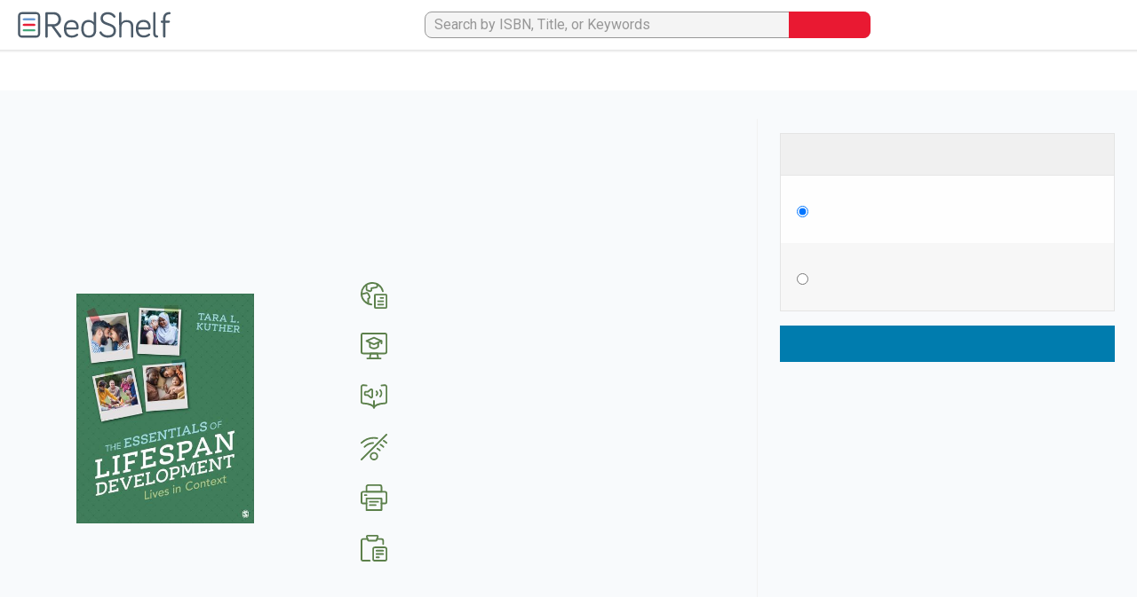

--- FILE ---
content_type: application/javascript
request_url: https://static.redshelf.com/static/CACHE/js/output.60bdadf9c9b0.js
body_size: 12376
content:
RSComponents={Calendar:{},Analytics:{},LearningModules:{},Constants:{},Data:{},Table:{},UI:{},Utils:{},Labels:{},Store:{},run:{}};;
RSComponents.Utils.Observable=function(){var a={};return{register:function(d,b){return function c(e){var g=new b;var f=b.bind(g);RSComponents.Utils.Observable.on(d,f);g.args=e;RSComponents.Utils.Observable.initControllerArgs(g,e);g.onunload=function(){RSComponents.Utils.Observable.off(f)};return g}},on:function(c,b){c.forEach(function(d){if(!a[d]){a[d]=[]}a[d].push(b)})},off:function(d){for(var c in a){var b=a[c].indexOf(d);if(b>-1){a[c].splice(b,1)}}},trigger:function(c,b){if(a[c]){a[c].map(function(d){d.call(d,b)})}},initControllerArgs:function(c,b){if(b){Object.keys(b).forEach(function(d){c[d]=b[d]})}}}}.call();;
RSComponents.Utils.updateQueryStringParameter=function(b,d,a){if(!a){a=window.location.href}var c=new RegExp("([?&])"+b+"=.*?(&|#|$)(.*)","gi"),f;if(c.test(a)){if(typeof d!=="undefined"&&d!==null){return a.replace(c,"$1"+b+"="+d+"$2$3")}else{f=a.split("#");a=f[0].replace(c,"$1$3").replace(/(&|\?)$/,"");if(typeof f[1]!=="undefined"&&f[1]!==null){a+="#"+f[1]}return a}}else{if(typeof d!=="undefined"&&d!==null){var e=a.indexOf("?")!==-1?"&":"?";f=a.split("#");a=f[0]+e+b+"="+d;if(typeof f[1]!=="undefined"&&f[1]!==null){a+="#"+f[1]}return a}else{return a}}};;
RSComponents.run.debounce=function(b,d,a){var c;return function(){var h=this,g=arguments;var f=function(){c=null;if(!a){b.apply(h,g)}};var e=a&&!c;clearTimeout(c);c=setTimeout(f,d);if(e){b.apply(h,g)}}};;
RSComponents.Analytics.AreaChart={config:function(a){return function(d,g,b){if(!b.chart&&a.data){var f=b.data=a.data;var e=b.opts={bindto:d,size:{height:a.chartHeight||340},color:{pattern:["#4CC3D9","#F16745","#FFC65D","#7BC8A4","#93648D","#404040"]},padding:{bottom:28},data:{json:f,x:"date",xFormat:"%Y-%m-%d",type:"area",keys:{x:"date",value:["minutes"]},names:{minutes:"Reading Minutes"}},point:{r:function(h){return 0}},axis:{x:{type:"timeseries",tick:{format:"%b %d, %y",rotate:-12,centered:true}},y:{tick:{format:function(h){if(h>=1000000){return numeral(h/1000000).format("000,000.0")+"M"}else{if(h>=10000){return numeral(h/1000).format("000,000")+"K"}else{if(h>0){return numeral(h).format("000,000")}}}}}}},tooltip:{format:{value:function(h,k,j,i){return numeral(h).format("000,000,000")}}}};if(a.reduceTicks){e.axis.x.tick.culling={max:3};e.axis.x.tick.rotate=0}var c=b.chart=c3.generate(e);a.isDirty(false)}else{if(b.chart&&a.data&&b.opts){if(a.isDirty()){a.isDirty(false);b.chart.load({json:a.data,keys:b.opts.data.keys,unload:b.opts.data.keys})}}}}},controller:RSComponents.Utils.Observable.register(["updateData","updateQueryParameters"],function(a){this.loading=m.prop(true);this.error=m.prop(null);this.isDirty=m.prop(false);if(a){RSComponents.Data.fetchData(this)}}),view:function(b,a){if(b.loading()){return m("div",{className:"c3-center-load-fix"},m.component(RSComponents.UI.RSLoader))}else{if(b.error()){return m("div",{className:"c3-center-load-fix"},m.component(RSComponents.Data.ServerError))}else{return m("div",{className:"area-chart"},[m("div",{config:RSComponents.Analytics.AreaChart.config(b)})])}}}};;
RSComponents.Analytics.IAChart={config:function(b,a){return function(e,i,c){if(!c.chart&&b.data){var g=c.data=b.data;var h=c.normalizedData=RSComponents.Analytics.getNormalizedData(b.data);g=a.normalizeData()?h:g;var f=c.opts={bindto:e,size:{height:b.chartHeight||340},color:{pattern:["#4CC3D9","#F16745","#FFC65D","#7BC8A4","#93648D","#404040"]},padding:{bottom:28},data:{json:g,x:"date",xFormat:"%Y-%m-%d",type:a.graphTypeProp()||"line",keys:{x:"date",value:Object.keys(b.fieldNames||g[0])||[]},names:b.fieldNames||{},groups:a.stackData()?[Object.keys(b.fieldsNames||g[0])||[]]:[]},legend:{show:false},point:{r:b.pointSize||0},axis:{x:{type:"timeseries",tick:{format:"%b %d, %y",rotate:-12,centered:true}},y:{tick:{format:function(j){if(j>=1000000){return numeral(j/1000000).format(b.axisFormat?b.axisFormat+".0":"000,000.0")+"M"}else{if(j>=10000){return numeral(j/1000).format(b.axisFormat||"000,000")+"K"}else{if(j>0){if(!b.axisFormat&&j!=Math.floor(j)){return""}else{return numeral(j).format(b.normalizeData()?"%":(b.axisFormat||"000,000"))}}}}}}}},tooltip:{format:{value:function(j,n,l,k){return numeral(j).format((b.valueFormat||"000,000,000"))}},contents:function(r,j,l,n){var v=this,k=v.config;var p,w,q,s,u,o,t;return RSComponents.Analytics.getInternalAnalyticsTooltipContent(r,j,l,n,b,c,k)}}};if(b.reduceTicks){f.axis.x.tick.culling={max:3};f.axis.x.tick.rotate=0}var d=c.chart=c3.generate(f);RSComponents.Analytics.insertCustomLegend(d,e,b.data,f.data.keys,b);b.isDirty(false)}else{if(c.chart&&b.data&&c.opts){if(b.isDirty()){var h=c.normalizedData=RSComponents.Analytics.getNormalizedData(b.data);var g=a.normalizeData()?h:b.data;b.isDirty(false);c.chart.load({json:g,keys:c.opts.data.keys,unload:c.opts.data.keys})}else{var g=a.normalizeData()?c.normalizedData:b.data;c.chart.load({json:g,keys:c.opts.data.keys,type:a.graphTypeProp()||"line"});if(a.stackData()){c.chart.groups([Object.keys(c.data[0])||[]])}else{c.chart.groups([[]])}}}}}},controller:RSComponents.Utils.Observable.register(["updateData"],function(a){if(this.urlProp){this.url=this.urlProp()}if(this.axisFormatProp){this.axisFormat=this.axisFormatProp()}if(this.valueFormatProp){this.valueFormat=this.valueFormatProp()}if(this.graphTypeProp){this.graphType=this.graphTypeProp()}this.loading=m.prop(true);this.error=m.prop(null);this.isDirty=m.prop(false);if(a){if(a.stackData){this.stackData=a.stackData}if(a.normalizeData){this.normalizeData=a.normalizeData}RSComponents.Data.fetchData(this)}}),view:function(b,a){if(b.loading()){d3.select(".legend").remove();return m("div",{className:"c3-center-load-fix"},m.component(RSComponents.UI.RSLoader))}else{if(b.error()){return m("div",{className:"c3-center-load-fix"},m.component(RSComponents.Data.ServerError))}else{return m("div",{className:"line-chart"},[m("div",{config:RSComponents.Analytics.IAChart.config(b,a)})])}}}};RSComponents.Analytics.getNormalizedData=function(a){return a.map(function(c){var b={};if(c.date){b.date=c.date;delete c.date;var e=d3.scale.linear().domain([0,d3.sum(d3.values(c).map(function(f){return parseFloat(f)}))]).range([0,1]);Object.keys(c).forEach(function(d){if(d!=="date"){b[d]=e(c[d])}});c.date=b.date;return b}else{return c}})};RSComponents.Analytics.getSeriesSumsForJSON=function(b,a){var c={};Object.keys(b[0]).filter(function(d){return d!=="date"}).forEach(function(d){if(parseInt(a)){b=b.slice(0,a)}c[d]=d3.sum(b,function(e){return parseFloat(e[d])})});return c};RSComponents.Analytics.getMaxAndMinValues=function(b,a){var c={};Object.keys(b[0]).forEach(function(d){if(parseInt(a)){b=b.slice(0,a)}c[d]=d3.extent(b,function(e){return e[d]})});return c};RSComponents.Analytics.insertCustomLegend=function(f,c,b,d,a){var g,h;var e=a.sumType==="cumulative";var i=e?RSComponents.Analytics.getSeriesSumsForJSON(b):RSComponents.Analytics.getMaxAndMinValues(b);if(e){h=d3.values(i);g=d3.scale.linear().domain([0,d3.sum(h)]).range([0,1])}d3.select(".legend").remove();d3.select(".line-chart").insert("div",".line-chart").attr("class","legend").selectAll("span").data(d.value).enter().append("div").attr("data-id",function(j){return j}).attr("class","series-legend-item").attr("data-active",true).html(function(q){if(q===d.x){return}else{var o="<span class='series-id' style='background-color:"+d3.rgb(f.color(q)).darker(0.8)+";'>"+q.replace(">","&gt;").replace("<","&lt;")+"</span>";var l;if(e){var p=i[q];var k=numeral(p).format(a.axisFormat||"000,000");l=numeral(g(p)).format("0.00%");o+="<span class='series-total' style='background-color:"+f.color(q)+";'>"+k}else{if(i[q].length){var n=numeral(i[q][0]).format(a.valueFormat);var j=numeral(i[q][1]).format(a.valueFormat);o+="<span class='series-total min-max' style='background-color:"+f.color(q)+";'>"+n+" - "+j;l=""}}o+="<span class='series-percent'>"+l+"</span></span>";return o}}).each(function(j){d3.select(this).style("cursor","pointer")}).on("mouseover",function(j){f.focus(j)}).on("mouseout",function(j){f.revert()}).on("click",function(k){var j=d3.select(this).attr("data-active");if(j){d3.select(this).attr("data-active",null)}else{d3.select(this).attr("data-active",true)}f.toggle(k)})};RSComponents.Analytics.getInternalAnalyticsTooltipContent=function(t,s,l,p,f,o,v){var e=v.tooltip_format_value||l;total=0;x=t[0].x;sums=RSComponents.Analytics.getSeriesSumsForJSON(f.data,t[0].index+1);var r=d3.values(sums);var w=d3.scale.linear().domain([0,d3.sum(r)]).range([0,1]);var a=f.sumType==="cumulative";var u=a?["Series","Day","%","Cumulative","%"]:["Series","Day"];var b=[m("tr.table-header",[m("th",{colspan:u.length},s(x))]),m("tr.ia-popup-labels",u.map(function(d){return m("td.text-center.ia-popup-label",m("small",d))}))];var c=0;var n=t.map(function(D,y){c+=parseFloat(f.data[D.index][D.id]);var d=[m("td.name",[m("span",{style:"background-color:"+p(D.id)}),D.name])];var B=e(f.data[D.index][D.id]);var z=[B];if(a){var A=numeral(o.normalizedData[D.index][D.id]).format("0.00%");var C=a?sums[D.id]:(sums[D.id]/(D.index+1));C=numeral(C).format(f.valueFormat||"000,000");var E=numeral(w(sums[D.id])).format("0.00%");z=z.concat([A,C,E])}return m("tr",{className:"c3-tooltip-name-"+D.id},d.concat(z.map(function(F){return m("td.value",F)})))});var g=b.concat(n);if(a&&f.graphTypeProp().toLowerCase()!=="total"){var j=d3.sum(d3.values(sums));j=numeral(j).format(f.valueFormat||"000,000");var i=m("tr.c3-tooltip-name-total",[m("td.name","Totals"),m("td.value",m("strong",numeral(c).format(f.valueFormat||"000,000"))),m("td"),m("td.value",m("strong",j)),m("td")]);g=g.concat(i)}var k=m("table.c3-tooltip",m("tbody",g));var q=document.createElement("div");m.render(q,k);var h=q.innerHTML;delete q;return h};;
RSComponents.Analytics.CompositeChart={config:function(a){return function(d,g,b){if(!b.chart&&a.data){var f=b.data=a.data;var e=b.opts={bindto:d,padding:{bottom:60},color:{pattern:["#B7D2DA","#F16745","#4CC3D9","#7BC8A4","#FFC65D","#93648D","#f19c2b","#d94cb9","#3563A7"]},data:{x:"date",xFormat:"%Y-%m-%d",json:b.data,type:"line",keys:{x:"date",value:Object.keys(a.fieldNames)||[]},order:null,names:a.fieldNames,colors:a.fieldColors,types:{traffic:"bar"},axes:{traffic:"y2"}},size:{height:540},axis:{x:{padding:{left:0,right:0},type:"timeseries",tick:{format:"%b %d, %Y",rotate:-15}},y:{label:"Price",min:0},y2:{show:true,label:"Web Traffic (Page Views)"}},line:{connectNull:true},point:{r:function(j){if(j.id.indexOf("redshelf_pricing")>-1){var h=b.data[j.index];var i=j.id.replace("price","sales");if(parseInt(h[i])){return 2*Math.ceil(Math.log(h[i]))+3}else{return 0}}else{return 0}}},tooltip:{format:{value:function(q,o,n,l){if(n==="traffic"){return q}else{if(n.indexOf("redshelf_pricing")>-1){var j=a.data[l];var i=n.replace("price","sales");var k=n.replace("price","sources");var h=parseInt(j[i])||0;var p=h+" sales @ "+numeral(parseFloat(q)).format("$0,000.00");if(j[k]){p+=" from "+j[k]}return p}else{return numeral(parseFloat(q)).format("$0,000.00")}}}},contents:function(u,k,n,p){var y=this,l=y.config,r=l.tooltip_format_title||k,o=l.tooltip_format_name||function(i){return i},s=l.tooltip_format_value||n,x,q,v,w,j,z;for(q=0;q<u.length;q++){var h=u[q].value;if(!h){for(var t=u[q].index-1;t>=0;t--){if(a.data[t][u[q].id]){h=a.data[t][u[q].id];break}}}if(!(u[q]&&(u[q].value||u[q].value===0))){if(!h){continue}}if(!x){v=r?r(u[q].x):u[q].x;x="<table class='"+y.CLASS.tooltip+"'>"+(v||v===0?"<tr><th colspan='2'>"+v+"</th></tr>":"")}w=s(h,u[q].ratio,u[q].id,u[q].index);if(w!==undefined){if(u[q].name===null){continue}j=o(u[q].name,u[q].ratio,u[q].id,u[q].index);z=y.levelColor?y.levelColor(u[q].value):p(u[q].id);x+="<tr class='"+y.CLASS.tooltipName+"-"+y.getTargetSelectorSuffix(u[q].id)+"'>";x+="<td class='name'><span style='background-color:"+z+"'></span>"+j+"</td>";x+="<td class='value'>"+w+"</td>";x+="</tr>"}}return x+"</table>"}}};var c=b.chart=c3.generate(e);a.isDirty(false);Object.keys(a.fieldNames).forEach(function(h){if(!c.data.values(h).filter(Boolean).length){c.toggle(h)}})}else{if(b.chart&&a.data&&b.opts){if(a.isDirty()){a.isDirty(false);b.data=a.data;b.chart.load({json:b.data,keys:b.opts.data.keys,unload:b.opts.data.keys.value})}}}}},controller:RSComponents.Utils.Observable.register(["updateData"],function(a){this.loading=m.prop(true);this.error=m.prop(null);this.isDirty=m.prop(false);this.flattenResults=true;if(a){RSComponents.Data.fetchData(this)}}),view:function(b,a){if(b.loading()){return m("div",{className:"c3-center-load-fix"},m.component(RSComponents.UI.RSLoader))}else{if(b.error()){return m("div",{className:"c3-center-load-fix"},m.component(RSComponents.Data.ServerError))}else{return m("div",{className:"c3-chart",config:RSComponents.Analytics.CompositeChart.config(b)})}}}};;
RSComponents.Analytics.DonutGraph={config:function(a){return function(d,h,b){if(!a.isDirty()){return}a.isDirty(false);var g=a.hideLabel?"":numeral(a.totalCount).format("0,000,000")+" "+a.label;var f=b.data=a.content;var e=b.opts={bindto:d,legend:{position:a.legendPosition?a.legendPosition:"right"},padding:{bottom:30},color:{pattern:["#F16745","#FFC65D","#7BC8A4","#4CC3D9","#93648D","#404040"]},data:{json:f,keys:{value:a.dataKeys},names:a.dataKeyMap,type:"donut",colors:{Highlights:"#4CC3D9",POINT_COMMENT:"#F16745",LINE:"#7BC8A4",AREA_HIGHLIGHT:"#FFC65D",TEXT:"#93648D","1 to 3":"#F16745","3 to 10":"#FFC65D","10 to 20":"#7BC8A4","20+":"#4CC3D9","60 days":"#93648D","90 days":"#FFC65D","120 days":"#7BC8A4","180 days":"#4CC3D9","60 Days":"#93648D","90 Days":"#FFC65D","120 Days":"#7BC8A4","180 Days":"#4CC3D9",Lifetime:"#F16745"}},donut:{title:g},tooltip:{format:{value:function(i){return i+" "+a.label}},position:function(j,p,r,o){j[0].x=j[0].value;var t=this,k=t.config,u=t.d3;var l,s,n;var i=t.hasArcType(),q=u.mouse(o);if(i){l=t.getSvgLeft(true);chartRight=l+t.currentWidth-t.getCurrentPaddingRight();s=((t.width-(t.isLegendRight?t.getLegendWidth():0))/2)+q[0];n=(t.height/2)+q[1]+20;tooltipRight=s+p}if(tooltipRight>chartRight){s-=tooltipRight-chartRight+20}if(n<0){n=0}return{top:n,left:s}}}};if(b.chart){b.chart.destroy()}var c=b.chart=c3.generate(e)}},controller:RSComponents.Utils.Observable.register(["updateData","updateQueryParameters"],function(a){this.error=m.prop(null);this.loading=m.prop(true);this.isDirty=m.prop(false);this.labels=[];this.content=[];if(a){RSComponents.Data.fetchData(this).then(function(b){this.totalCount=b.reduce(function(d,e){return d+=parseInt(e.value)},0);this.dataKeys=b.map(function(d){return d.label});var c={};b.forEach(function(d){c[d.label]=d.value});this.content=[c]}.bind(this),function(b){console.log(b)})}}),view:function(b,a){if(b.loading()){return m("div",{className:"c3-center-load-fix"},m.component(RSComponents.UI.RSLoader))}else{if(b.error()){return m("div",{className:"c3-center-load-fix"},m.component(RSComponents.Data.ServerError))}else{return m("div",{className:"donut-chart"},[m("div",{config:RSComponents.Analytics.DonutGraph.config(b)})])}}}};;
RSComponents.Analytics.SchoolInfo={view:function(b,a){return m("span",[m("div",m("strong",a.school_name)),m("div","Revenue: "+numeral(a.revenue).format("$0,000.00"))])}};;
RSComponents.Analytics.UnitedStatesMap={config:function(a){return function(c,d,b){if(!d){a.map=new Datamap({element:c,scope:"usa",responsive:true,geographyConfig:{highlightFillColor:"#2aba73",highlightBorderColor:"white"},fills:{defaultFill:"#9fe9c4",school:"#67d8dc"}});if(a.bubbleData){a.map.bubbles(a.bubbleData,{popupTemplate:function(f,e){var g=document.createElement("div");g.className="hoverinfo";m.render(g,m.component(RSComponents.Analytics[a.bubbleTooltip],e));return g.outerHTML},highlightFillColor:"#00A2CC",highlightBorderColor:"white"})}window.addEventListener("resize",function(){if(a.map){a.map.resize()}})}}},controller:function(a){if(a.bubbleData){var c="revenue";this.bubbleTooltip=a.dataType+"Info";var b=a.bubbleData.map(function(d){d.radius=(Math.log(Math.ceil(d[c]/100))*5);if(!parseInt(d.radius)){d.radius=2}d.fillKey="school";return d});this.bubbleData=b.sort(function(e,d){return e.revenue<d.revenue})}},view:function(b,a){return m("div",[m("div",{"class":"united-states-map",config:RSComponents.Analytics.UnitedStatesMap.config(b)})])}};;
RSComponents.Analytics.WorldMap={config:function(a){return function(c,d,b){if(!d){a.map=new Datamap({element:c,responsive:true})}}},controller:function(a){},view:function(b,a){return m("div",[m("div",{"class":"world-map",config:RSComponents.Analytics.WorldMap.config(b)})])}};;
RSComponents.Analytics.BookModel=function(a){this.id=m.prop(a.book_id);this.title=m.prop(a.title);this.isbn=m.prop(a.ISBN);this.eisbn13=m.prop(a.eisbn13);this.price=m.prop(a.price);this.avg_duration=m.prop(a.avg_duration);this.revenue=m.prop(a.revenue);this["new"]=m.prop(a["new"]);this.used=m.prop(a.used);this.rental=m.prop(a.rental);this.redshelf=m.prop(a.redshelf);this.units=m.prop(a.units);this.revenue=m.prop(a.revenue);this.minutes=m.prop(a.minutes);this.users=m.prop(a.users)};;
RSComponents.Analytics.BookList=function(a){var b={sort:a.sort,order_by:a.order_by,start_date:a.start_date,end_date:a.end_date,limit:a.limit,offset:a.offset};if(a.searchTerm){b.search=a.searchTerm}if(a.label_id){b.label_id=a.label_id}return m.request({method:"GET",url:a.url,data:b,initialValue:{},extract:function(c){return c.status>200?JSON.stringify(c.responseText):c.responseText},deserialize:function(d){var c=JSON.parse(d);if(c.objects){c.objects=c.objects.map(function(e){return new RSComponents.Analytics.BookModel(e)});return c}else{return{metadata:{},objects:[]}}}})};;
RSComponents.Analytics.SchoolModel=function(a){this.id=m.prop(a.id);this.name=m.prop(a.school_name);this.description=m.prop(a.description);this.enrollment=m.prop(a.enrollment);this.users=m.prop(a.users);this.revenue=m.prop(a.revenue);this.latitude=m.prop(a.latitude);this.longitude=m.prop(a.longitude)};;
RSComponents.Analytics.PricingTableRow={view:function(b,a){var c=a.pricing.price_dif?numeral(parseInt(a.pricing.price_dif)).format("$0,0.00"):"NA";return m("div",{className:"row duration-pricing "+a.pricing.rating},[m("div",{className:"col-xs-6 text-center duration"},a.label),m("div",{className:"col-xs-6 text-center price-diff"},c)])}};;
RSComponents.Analytics.ComparisonChart={controller:function(a){this.pubDonut=a.pub;this.redDonut=a.redshelf},view:function(b,a){return m("div",{className:"comparison-chart row"},[m("div",{className:"col-xs-12, col-md-6"},[m("h2",{className:"text-center comparison-title"},"Your Sales"),b.pubDonut]),m("div",{className:"text-center col-xs-12, col-md-6"},[m("h2",{className:"comparison-title"},"RedShelf Average"),b.redDonut])])}};;
RSComponents.Analytics.ConversionRates={controller:function(a){},view:function(b,a){return m("div",{className:"row"},[m("div",{className:"col-xs-6 text-center text-left-sm"},[m.component(RSComponents.UI.RSDataLabel,{label:"You",data:".012",format:"0.0%"})]),m("div",{className:"col-xs-6 text-center text-left-sm"},[m.component(RSComponents.UI.RSDataLabel,{label:"RedShelf",data:".014",format:"0.0%"})])])}};;
RSComponents.Analytics.Demographics={controller:RSComponents.Utils.Observable.register(["updateData"],function(a){this.loading=m.prop(true);this.error=m.prop(null);this.isDirty=m.prop(false);if(a){RSComponents.Data.fetchData(this)}}),view:function(a){if(a.loading()){return m.component(RSComponents.UI.RSLoader)}else{if(a.error()){return m.component(RSComponents.Data.ServerError)}else{return[m.component(RSComponents.Analytics.UnitedStatesMap,{bubbleData:a.data,dataType:"School"})]}}}};;
RSComponents.Analytics.Overview={controller:RSComponents.Utils.Observable.register(["updateData"],function(a){this.loading=m.prop(true);this.error=m.prop(null);this.isDirty=m.prop(false);if(a){RSComponents.Data.fetchData(this)}}),view:function(b,a){if(b.loading()){console.log("loading");a.loadingProp(true);return[]}else{if(b.error()){console.log("error");a.errorProp(true);return[]}else{console.log("loaded");a.loadingProp(false);a.data.revenue(b.data.revenue);a.data.titles(b.data.titles);a.data.users(b.data.users);m.redraw();return[]}}}};;
RSComponents.Analytics.PricingTable={controller:RSComponents.Utils.Observable.register(["updateData"],function(a){this.loading=m.prop(true);this.error=m.prop(null);if(a){RSComponents.Data.fetchData(this)}}),view:function(b,a){if(b.loading()){return m.component(RSComponents.UI.RSLoader)}else{if(b.data){return m("div",{className:"pricing-table"},[m("h3",{className:"text-center rating"},b.data.rating),m("div"),Object.keys(b.data.durations).map(function(c){return m.component(RSComponents.Analytics.PricingTableRow,{label:c,pricing:b.data.durations[c]})})])}}}};;
RSComponents.Analytics.ReadingActivity={config:function(a){return function(d,g,b){if(!b.chart&&a.data){var f=b.data=a.data;var e=b.opts={bindto:d,size:{height:a.url===a.chapterURL?460:500},padding:{bottom:20},color:{pattern:["#66CCDE","#429FB1","#8ED0B1","#4BCB7C","#74dfe1","#37a7a1","#F16745"]},data:{json:b.data,keys:{x:"label",value:Object.keys(a.fieldNames)||[]},names:a.fieldNames,type:"bar",groups:[Object.keys(a.fieldNames)],types:{reading_minutes:"line"},axes:{reading_minutes:"y2"},selection:{enabled:true},onclick:function(j,h){if(a.data_onclick){a.data_onclick(j,h,b.data)}}},axis:{x:{type:"category",padding:{left:1,right:1},height:40,tick:{multiline:false,centered:true,rotate:-20,format:function(h){var i=b.data[h].label;if(i){return i.length>12?i.trim().substring(0,11)+"...":i}else{return"No Label"}},culling:{max:8}}},y:{label:"Annotations",tick:{format:function(h){if(h===0){return}else{return numeral(h).format("000,000,000")}}}},y2:{show:true,label:"Reading Minutes",padding:{top:0,bottom:0},tick:{format:function(h){if(h>=1000000){return numeral(h/1000000).format("000,000.0")+"M"}else{if(h>=10000){return numeral(h/1000).format("000,000")+"K"}else{return numeral(h).format("000,000")}}}}}},point:{show:false},tooltip:{format:{title:function(h){return b.data[h].label},value:function(h,k,j,i){if(j==="reading_minutes"){return numeral(parseInt(h)).format("000,000,000")+" ("+b.data[i]["total_users"]+" users)"}else{return numeral(h).format("000,000,000")}}}}};var c=b.chart=c3.generate(e);a.isDirty(false)}else{if(b.chart&&a.data&&b.opts){if(a.isDirty()){a.isDirty(false);b.data=a.data;b.chart.load({json:b.data,keys:b.opts.data.keys,unload:b.opts.data.keys.value});b.chart.resize({height:a.url===a.chapterURL?460:500})}}}}},controller:RSComponents.Utils.Observable.register(["updateData","updateQueryParameters"],function(a){this.loading=m.prop(true);this.error=m.prop(null);this.isDirty=m.prop(false);if(this.queryParameters&&this.queryParameters.tocId()){this.url=this.chapterURL?this.chapterURL:this.url;this.label="Click a page to view in book"}else{this.url=this.bookURL?this.bookURL:this.url;this.label="Click a chapter to view detailed reading activity"}this.unselectChapter=function(){this.queryParameters.tocId(null);RSComponents.Data.updateQueryParameters.apply(this)};if(a&&this.queryParameters.bookId()){RSComponents.Data.fetchData(this)}}),view:function(b,a){if(!b.queryParameters.bookId()){return m("h3.text-center","Select a book to view chapter reading activity.")}else{if(b.loading()){return m("div",{className:"c3-center-load-fix"},m.component(RSComponents.UI.RSLoader))}else{if(b.error()){return m("div",{className:"c3-center-load-fix"},m.component(RSComponents.Data.ServerError))}else{return m("div.text-center",[m("div.text-center.panel-btn",{className:b.url===b.chapterURL?"":"hidden",onclick:b.unselectChapter.bind(b)},"Click here to view all chapters"),m("div",{className:"reading-activity",config:RSComponents.Analytics.ReadingActivity.config(b)}),m("div.text-center.panel-label",m("strong",b.label))])}}}}};;
RSComponents.Analytics.NavLink={controller:RSComponents.Utils.Observable.register(["updateData"],function(a){this.query={};if(a){this.query.start=a.start().format("YYYY-MM-DD");this.query.end=a.end().format("YYYY-MM-DD");this.query.interval=a.interval();if(a.school().value){this.query.label_id=a.school().value}}}),view:function(a){return m.component(RSComponents.UI.LinkTo,{href:a.dataset.url,text:a.dataset.label,title:a.dataset.label,className:a.className,"query-params":a.query})}};;
RSComponents.Analytics.IAMenu={controller:function(a){this.menuItems=a.menuItems||{Total:"","By Source":"by_source","By Product Type":"by_product_type","By File Type":"by_file_type"};this.selectedItem=a.selectedMenu;this.updateUrl=a.updateUrl;this.tagName=a.tagName||"ia";this.selectSegment=function(b){var c=this.selectedItem($(b.target).attr("data-value"));this.updateUrl(this.menuItems[c],c,b)}},view:function(c,b){if(b.menuItemsProp){c.menuItems=b.menuItemsProp()}var a=Object.keys(c.menuItems).map(function(f,e){return c.selectedItem().toLowerCase()===f.toLowerCase()?m("input[checked]",{name:c.tagName,id:c.tagName+"-"+(e),type:"radio"}):m("input",{name:c.tagName,id:c.tagName+"-"+(e),type:"radio"})});var d=Object.keys(c.menuItems).map(function(f,e){return m("label",{onclick:c.selectSegment.bind(c),"for":c.tagName+"-"+(e),"data-value":f},f)});return m("div",{id:"ia-menu-segment",className:(d.length?"segmented-control "+b.classNames:"hidden ")},a.concat(d))}};RSComponents.Analytics.IAGraphType={controller:function(a){this.menuItems=a.menuItems||{Line:"line",Area:"area",Bar:"bar",Donut:"donut"};this.selectedItem=a.selectedMenu;this.selectedProp=a.selectedProp;this.range=a.range;this.selectSegment=function(b){var c=this.selectedItem($(b.target).data()["value"]);this.selectedProp(this.menuItems[c]);m.redraw()}},view:function(c,b){var a=Object.keys(c.menuItems).map(function(f,e){return c.selectedItem().toLowerCase()===f.toLowerCase()?m("input[checked]",{name:"ia-gt",id:"ia-gt-"+(e),type:"radio"}):m("input",{name:"ia-gt",id:"ia-gt-"+(e),type:"radio"})});var d=Object.keys(c.menuItems).map(function(f,e){return m("label",{onclick:c.selectSegment.bind(c),"for":"ia-gt-"+(e),"data-value":f},f)});return m("div",{id:"ia-menu-segment",className:"segmented-control "+b.classNames},a.concat(d))}};RSComponents.Analytics.ToggleProperty={controller:function(a){this.toggleProperty=function(){a.property(!a.property());m.redraw()}},view:function(c,a){var b=a.property();var d=a.graphType()==="area"||a.graphType()==="bar";if(a.requiredProperties){a.requiredProperties.forEach(function(e){if(!e()){d=false}})}if(!d){a.property(false)}return m("div",{className:d?"toggle-"+a.propertyLabel.toLowerCase():"hidden",onclick:c.toggleProperty},a.propertyLabel,m("i",{className:b?"ion-toggle-filled":"ion-toggle"}))}};;
RSComponents.Calendar.initRange=function(d){var f=Boolean(Date.parse(d.endDate))?m.prop(moment(d.endDate)):m.prop(moment());var e=d.interval&&RSComponents.Constants.RangeLabels[d.interval.toLowerCase()];var b=e?m.prop(d.interval):m.prop("year");var a=Boolean(Date.parse(d.startDate))?m.prop(moment(d.startDate)):e?m.prop(moment().subtract(1,d.interval)):m.prop(moment().month(0).date(1));var c=m.prop({value:d.schoolId,name:d.schoolName,logo:d.schoolLogo});return{end:f,start:a,interval:b,school:c}};RSComponents.Calendar.updateRange=RSComponents.run.debounce(function(){var f=this.range.start().format("YYYY-MM-DD");var a=this.range.end().format("YYYY-MM-DD");var c=this.range.interval();var e=this.range.school().value;var b=this.range;RSComponents.Utils.Observable.trigger("updateData",b);var d=RSComponents.Utils.updateQueryStringParameter("start",f);d=RSComponents.Utils.updateQueryStringParameter("end",a,d);d=RSComponents.Utils.updateQueryStringParameter("interval",c,d);d=RSComponents.Utils.updateQueryStringParameter("label_id",e,d);if(history.pushState){window.history.pushState({path:d},"",d)}},300);RSComponents.Calendar.getQuery=function(a){var b="?start="+a.start().format("YYYY-MM-DD")+"&end="+a.end().format("YYYY-MM-DD")+"&interval="+a.interval();if(a.school().value){b+="&label_id="+a.school().value}return b};;
RSComponents.Calendar.RangePickers={controller:function(a){this.range=a.range;this.interval=a.interval;this.maxDate=m.prop(moment());this.nextDate=function(b){if(this.range.end().clone().add(1,"day").isAfter(this.maxDate())){alert("Sorry, we can't see into the future yet.")}else{a.nextDate(b)}};this.previousDate=function(b){a.previousDate(b)};this.startChanged=function(b){if(this.interval().toLowerCase()!=="custom"){a.startChanged(b)}else{if(this.range.start().isAfter(this.range.end())){this.range.end(this.range.start().clone());m.redraw()}}};this.endChanged=function(b){if(this.interval().toLowerCase()!=="custom"){a.endChanged(b)}else{if(this.range.start().isAfter(this.range.end())){this.range.start(this.range.end().clone());m.redraw()}}};this.updateRange=function(b){a.updateRange(b)}},view:function(f,a){var e=f.interval().toLowerCase()==="custom";var c=m.component(RSComponents.Calendar.RSPikaday,{initData:f.updateRange,date:f.range.start,dateChanged:m.withAttr("date",f.startChanged.bind(f)),maxDate:f.maxDate(),autoUpdate:e?false:true});var b=m.component(RSComponents.Calendar.RSPikaday,{date:f.range.end,dateChanged:m.withAttr("date",f.endChanged.bind(f)),maxDate:f.maxDate(),disabled:e?false:true});var d=[m("i",{className:e?"hidden":"ion-ios7-arrow-left",title:"Previous "+f.interval(),onclick:f.previousDate}),c,m("span","-"),b,m("i",{className:e?"hidden":"ion-ios7-arrow-right",title:"Next "+f.interval(),onclick:f.nextDate.bind(f)}),m("button",{id:"update-range",className:e?"btn btn-primary":"hidden",onclick:f.updateRange},"Update")];return m("div",{id:"date-nav",className:"form-inline"},d)}};;
RSComponents.Calendar.DateRange={controller:function(a){this.selectedInterval=a.range.interval;this.range=a.range;this.nextDate=function(){this.range.start(moment(this.range.start()).add(1,this.selectedInterval()));this.updateEndDate()};this.previousDate=function(){this.range.start(moment(this.range.start()).subtract(1,this.selectedInterval()));this.updateEndDate()};this.updateEndDate=function(){if(this.selectedInterval()!=="Custom"&&this.selectedInterval()!=="custom"){this.range.end(moment(this.range.start()).add(1,this.selectedInterval())).subtract(1,"day");this.updateRange()}};this.selectSegment=function(b){this.selectedInterval($(b.target).data()["value"]);this.updateEndDate()};this.startDateChanged=function(b){this.updateEndDate()};this.endDateChanged=function(){};this.labelChanged=function(){this.updateRange()};this.updateRange=RSComponents.Calendar.updateRange},view:function(d,b){var e=m.component(RSComponents.Calendar.RangePickers,{interval:d.selectedInterval,range:d.range,startChanged:d.startDateChanged.bind(d),endChanged:d.endDateChanged.bind(d),previousDate:d.previousDate.bind(d),nextDate:d.nextDate.bind(d),updateRange:d.updateRange.bind(d)});var c=m.component(RSComponents.Calendar.RSSegmentControls,{selectSegment:d.selectSegment.bind(d),selectedInterval:d.selectedInterval});var a=m.component(RSComponents.Labels.LabelSelect,{range:d.range,labelChanged:d.labelChanged.bind(d)});return m("div",{className:"row"},[m("div",{className:"col-xs-12 col-md-6"},c),m("div",{className:"col-xs-12 col-md-6 text-center"},e)])}};;
RSComponents.Calendar.RSPikaday={config:function(a){return function(c,d,b){if(d){if(b.picker){if(a.maxDate){b.picker.setMaxDate(a.maxDate.toDate())}b.picker.setDate(a.date().toLocaleString(),true)}}else{if(!b.picker){b.picker=new Pikaday({defaultDate:moment(),field:c,onSelect:function(e){a.date(moment(this.getDate()));a.dateChanged()},maxDate:a.maxDate?a.maxDate.toDate():null});b.picker.setDate(a.date().toLocaleString(),true);a.initData()}}}},controller:function(a){this.date=a.date;this.maxDate=a.maxDate;this.initData=function(){if(a.initData){a.initData()}};this.dateChanged=function(){if(a.dateChanged){a.dateChanged()}}},view:function(b,a){return m("input",{disabled:a.disabled,className:"form-control",config:RSComponents.Calendar.RSPikaday.config(b)})}};;
RSComponents.Calendar.RSSegmentControls={controller:function(a){this.selectedInterval=a.selectedInterval;this.selectSegment=function(b){a.selectSegment(b)}},view:function(d,b){var c=["Day","Week","Month","Year","Custom"];var a=c.map(function(g,f){return d.selectedInterval().toLowerCase()===g.toLowerCase()?m("input[checked]",{name:"sb",id:"sb-"+(f),type:"radio"}):m("input",{name:"sb",id:"sb-5",type:"radio"})});var e=c.map(function(g,f){return m("label",{onclick:d.selectSegment.bind(d),"for":"sb-"+(f),"data-value":g},g)});return m("div",{id:"calendar-segment",className:"segmented-control"},a.concat(e))}};;
RSComponents.Constants.AnnotationLabels={Bookmarks:"Bookmarks",Highlights:"Highlights",Lines:"Lines","Point Comments":"Point Comments",Box:"Box",Text:"Text",AREA_HIGHLIGHT:"Area Highlights",LINE:"Line Tool",TEXT:"Text Box",POINT_COMMENT:"Point Comment"};;
RSComponents.Constants.DurationLabels={"60 Days":"60 Days","90 Days":"90 Days","120 Days":"120 Days","180 Days":"180 Days",Lifetime:"Lifetime","60 days":"60 Days","90 days":"90 Days","120 days":"120 Days","180 days":"180 Days",Lifetime:"Lifetime"};;
RSComponents.Constants.LoginLabels={"1 to 3 logins":"1 to 3 logins","3 to 10 logins":"3 to 10 logins","10 to 20 logins":"10 to 20 logins","20 or more":"20 or more","20+":"20+ logins"};;
RSComponents.Constants.RangeLabels={day:"day",week:"week",month:"month",year:"year",custom:"custom"};;
RSComponents.Data.fetchData=function(c){if(!c.request){c.request=m.prop()}else{if(c.request&&c.request.abort){c.request().abort()}}m.redraw();var a=m.deferred();var b={};if(c.range){b.start_date=c.range.start().format("YYYY-MM-DD");b.end_date=c.range.end().format("YYYY-MM-DD");if(c.range.school().value){b.label_id=c.range.school().value}}if(c.queryParameters){Object.keys(c.queryParameters).forEach(function(d){if(c.queryParameters[d]()){b[d.toUnderscore()]=c.queryParameters[d]()}})}c.error(null);if(!c.isDirty){c.isDirty=m.prop()}m.request({method:"GET",data:b,url:c.url,initialValue:[],config:c.request,extract:function(d){return d.status>200?JSON.stringify(d.responseText):d.responseText}}).then(function(d){if(!c.fullResultsPayload){c.fullResultsPayload=m.prop()}c.fullResultsPayload(d);if(c.listObjectKey){d.objects=d[c.listObjectKey]}if(d.pager_data){c.pagerData(d.pager_data)}c.isDirty(true);if(d.metadata){c.metadata=d.metadata}if(d.objects){if(c.flattenResults){c.data=d.objects.map(function(e){return RSComponents.Data.flatten(e)})}else{c.data=d.objects}c.loading(false);a.resolve(d.objects)}else{c.data=d}c.loading(false);a.resolve(d);m.redraw()},function(d){m.redraw();c.error(d);c.loading(false);a.reject(results)});return a.promise};RSComponents.Data.flatten=function(c){var a={};function b(h,j){if(Object(h)!==h){a[j]=h}else{if(Array.isArray(h)){for(var e=0,d=h.length;e<d;e++){b(h[e],j+"["+e+"]")}if(d==0){a[j]=[]}}else{var g=true;for(var f in h){g=false;b(h[f],j?j+"."+f:f)}if(g&&j){a[j]={}}}}}b(c,"");return a};RSComponents.Data.initQueryParameters=function(b){var a={};Object.keys(b).forEach(function(c){if(!!parseInt(b[c])){a[c]=m.prop(parseInt(b[c]))}else{a[c]=m.prop(null)}});return a};RSComponents.Data.updateQueryParameters=RSComponents.run.debounce(function(){var c=this.queryParameters.student();var e=this.queryParameters.courseId();var d=this.queryParameters.bookId();var a=this.queryParameters.tocId();RSComponents.Utils.Observable.trigger("updateQueryParameters",this.queryParameters);var b;b=RSComponents.Utils.updateQueryStringParameter("student",c,b);b=RSComponents.Utils.updateQueryStringParameter("course",e,b);b=RSComponents.Utils.updateQueryStringParameter("toc_id",a,b);b=RSComponents.Utils.updateQueryStringParameter("book_id",d,b);if(history.pushState){window.history.pushState({path:b},"",b)}},300);String.prototype.toUnderscore=function(){return this.replace(/([A-Z])/g,function(a){return"_"+a.toLowerCase()})};;
RSComponents.Data.ServerError={controller:function(){},view:function(){return m("div",{className:"text-center"},"Oh no! Something went wrong.")}};;
RSComponents.UI.Paginator={controller:function(a){this.limit=a.limit;this.page=m.prop(1);this.pageChanged=a.pageChanged;this.metadata=a.metadata||m.prop({});this.changePage=function(b){var c=parseInt($(b.currentTarget).data()["pagerDirection"]);this.page(this.page()+c);this.pageChanged(this.page())}},view:function(d,c){var b=d.metadata().total_count?Math.ceil(c.metadata().total_count/c.metadata().limit):1;if(!d.metadata().total_count){return m("div",{className:"paginator-nav placeholder"})}var a=!d.metadata().previous?true:false||c.loading();var e=!d.metadata().next?true:false||c.loading();return m("div",{className:"paginator-nav"},[m("span[data-pager-direction=-1]",{className:"pager-btn",title:"Previous",disabled:a,onclick:d.changePage.bind(d)},m("i",{className:"ion-ios7-arrow-left"})),m("span","Page "+d.page()+" of "+b),m("span[data-pager-direction=1]",{className:"pager-btn",title:"Next",disabled:e,onclick:d.changePage.bind(d)},m("i",{className:"ion-ios7-arrow-right"}))])}};;
RSComponents.UI.AjaxTable={fetchData:function(b){b.loading(true);m.redraw();var a=b.sortOrder()?b.sortField():"-"+b.sortField();RSComponents.Analytics[b.dataType]({order_by:a,searchTerm:b.searchTerm(),page:b.page(),start_date:b.range.start().format("YYYY-MM-DD"),end_date:b.range.end().format("YYYY-MM-DD"),label_id:b.range.school().value,url:b.url,limit:b.limit(),offset:(b.page()-1)*b.limit()}).then(function(c){b.loading(false);b.data=c;b.metadata(c.meta);m.redraw()},function(c){b.error(c);b.loading(false)})},controller:RSComponents.Utils.Observable.register(["updateData"],function(a){this.loading=m.prop(true);this.error=m.prop(null);this.metadata=m.prop({});if(a){if(!this.sortField){this.sortField=m.prop()}this.limit=m.prop(20);this.page=m.prop(1);this.pages=m.prop(1);this.sortOrder=m.prop(false);this.searchTerm=m.prop(null);this.sortByField=function(c){var b=$(c.currentTarget).data()["sortField"];if(b===this.sortField()){this.sortOrder(!this.sortOrder())}else{this.sortOrder(true);this.sortField(b)}RSComponents.UI.AjaxTable.fetchData(this)};this.searchChanged=function(b){this.searchTerm(b);RSComponents.UI.AjaxTable.fetchData(this)};this.pageChanged=function(b){this.page(b);RSComponents.UI.AjaxTable.fetchData(this)};RSComponents.UI.AjaxTable.fetchData(this)}}),view:function(d){var b=d.dataType;var c=d.data;if(!c&&d.loading()){return m("div",m.component(RSComponents.UI.RSLoader))}if(d.error&&d.error()){return m.component(RSComponents.Data.ServerError)}else{if(!c){return m("h3",{className:"text-center"},"No Results Found")}else{var a={type:b,data:c,range:d.range,columns:d.columns,columnHeaders:d.columnHeaders,sortableFields:d.sortableFields,dataFormat:d.dataFormat,loading:d.loading,error:d.error,sortOrder:d.sortOrder,sortField:d.sortField,sortByField:d.sortByField.bind(d),itemUrl:d.itemUrl};return m("div",[m("div",{className:"row table-nav"},[m("div",{className:"col-xs-12 col-sm-4 col-sm-push-4 col-xs-push-0 text-center"},[m.component(RSComponents.UI.Paginator,{pageChanged:d.pageChanged.bind(d),metadata:d.metadata,loading:d.loading,limit:d.limit})]),m("div",{className:"col-xs-12 col-sm-4 col-xs-push-0 col-sm-push-4 text-center"},[m.component(RSComponents.UI.SearchBar,{searchChanged:d.searchChanged.bind(d)})])]),m.component(RSComponents.UI.SortableTable,a)])}}}};;
RSComponents.UI.SortableTable={controller:function(a){this.dataFormat=a.dataFormat||{};this.sortableFields=a.sortableFields||{};this.itemUrl=a.itemUrl;this.range=a.range;this.sortClicked=function(b){a.sortByField(b)}},view:function(e,b){if(b.loading&&b.loading()){return m.component(RSComponents.UI.RSLoader)}else{if(b.error&&b.error()){return m.component(RSComponents.Data.ServerError)}else{if(b.data&&!b.data.objects.length){return m("h3",{className:"text-center no-results"},"No results found.  Please modify your search.")}else{var d={};if(e.range){d.start=e.range.start().format("YYYY-MM-DD"),d.end=e.range.end().format("YYYY-MM-DD"),d.interval=e.range.interval(),d.label_id=e.range.school().value}var c=b.columns?b.columns:c=Object.keys(b.data.objects[0]);var f=m("tr",c.map(function(j){var h,i;var g=b.columnHeaders?b.columnHeaders[j]:j;if(j===b.sortField()){i=b.sortOrder()?"ion-ios7-arrow-up":"ion-ios7-arrow-down";h="active"}return m("th[data-sort-field="+j+"]",{onclick:e.sortableFields[j]?e.sortClicked.bind(e):null,className:e.sortableFields[j]?"sortable "+h+" "+j+"-col":j+"-col"},[m("span",g),m("i",{className:i+" pull-right"})])}));var a=b.data.objects.map(function(g){return m("tr",c.map(function(i){var h=e.dataFormat[i]?numeral(g[i]()).format(e.dataFormat[i]):g[i]();return m("td",{className:i+"-col"},[m.component(RSComponents.UI.LinkTo,{href:e.itemUrl+g.id(),text:h,"query-params":d})])}))});return m("span",[m("table",{className:"table table-bordered table-striped "+b.type},[m("thead",f),m("tbody",a)])])}}}}};;
RSComponents.UI.RSDataLabel={controller:function(a){this.loading=a.loading;this.error=a.error;this.label=a.label},view:function(b,a){if(b.loading()){return m.component(RSComponents.UI.RSLoader)}else{if(b.error()){return m.component(RSComponents.Data.ServerError)}else{var c=numeral(a.data()).format(a.format);return m("div",{className:"text-center publisher-statistic "+a.className},[m("h2",c),m("div",a.label)])}}}};;
RSComponents.UI.LinkTo={view:function(c,a){var b="";if(a["query-params"]){b=Object.keys(a["query-params"]).reduce(function(d,e){return d+=(e+"="+a["query-params"][e])+"&"},"?")}return m("a",{className:a.className,title:a.title?a.title:a.text,href:a.href+b},a.text)}};;
RSComponents.UI.RSLoader={controller:function(){},view:function(){return m("div",{className:"text-center rs-loader"},[m("i",{className:"icon ion-loading-c"})])}};;
RSComponents.UI.SearchBar={controller:function(a){this.submit=function(c){c.preventDefault();var b=c.target.form.getElementsByTagName("input")[0].value;if(a.searchChanged){a.searchChanged(b)}else{console.warn("Search Not Implemented")}}},view:function(b,a){return m("form",{className:"search-form"},[m("input",{placeholder:"Search ISBN, Title, Etc",type:"text"}),m("button",{className:"btn btn-primary",onclick:b.submit.bind(b)},"Search")])}};;
RSComponents.UI.UserFeedback={controller:function(a){},view:function(b,a){return m("div",[m("div.text-center.feedback-message",m("strong","Have some feedback? We'd love to hear from you!")),m("a.panel-btn.text-center",{href:a.surveyUrl,target:"_blank"},"Take Survey")])}};;
RSComponents.Labels.LabelSelect={config:function(a){return function(d,f,b){var c=$(d);if(!f){var e={placeholder:"Search for school...",minimumInputLength:2,closeOnSelect:true,id:function(g){return g.id},ajax:{url:"/ajax/label_search/",delay:300,dataType:"json",data:function(g){return{q:g.term,page:g.page}},processResults:function(g,h){return{results:g.labels.map(function(i){return{value:i.id,id:i.id,text:i.title}})}}}};a.selector=c.select2(e).on("change",function(h){var g=c.val();var i=c.text();m.startComputation();a.school().value=g;if(typeof a.labelChanged==="function"){a.labelChanged()}m.endComputation()})}}},controller:function(a){this.school=a.range.school;this.range=a.range;this.clearSelection=function(b){$(b.target).parent().find("select").select2("data",null);$(b.target).parent().find("select").select2("val",null);$(b.target).parent().find("select").trigger("change")};this.labelChanged=RSComponents.Calendar.updateRange.bind(this)},view:function(b,a){return m("div#label-select-container.text-center.form-inline",[m("select.form-control",{style:"width: 200px;",config:RSComponents.Labels.LabelSelect.config(b)},b.selector?null:[m("option",{value:b.school().value},b.school().name)]),m("div.text-center",{className:b.school().value?"":"hidden",style:"cursor: pointer;",onclick:b.clearSelection.bind(b)},"Clear Selection")])}};;
RSComponents.LearningModules.StudentList={controller:RSComponents.Utils.Observable.register(["updateData"],function(a){this.loading=m.prop(true);this.error=m.prop(null);this.isDirty=m.prop(false);if(a){RSComponents.Data.fetchData(this)}this.selectStudent=function(b){var c=$(b.currentTarget).data();this.queryParameters.student(c.userId);RSComponents.Data.updateQueryParameters.apply(this)}}),view:function(f,b){if(f.loading()){return m("div",{className:"c3-center-load-fix"},m.component(RSComponents.UI.RSLoader))}else{if(f.error()){return m("div",{className:"c3-center-load-fix"},m.component(RSComponents.Data.ServerError))}else{if(f.data&&!f.data.length){return m("h3",{className:"text-center no-results"},"No results.")}else{var a=f.queryParameters.student();var c=f.data.find(function(h,g,i){return h.id&&h.id===a});var d=m("div#selected-student.text-center",[m("div",m("small","Viewing reading activity for")),m("h3#student-name",c?c.name:f.data.length+" Students"),m("#unselect-student.panel-btn",{className:a?"visible":"hidden",onclick:f.selectStudent.bind(f)},"View All Student Data")]);var e=f.data.map(function(h){var g=h.id&&a===h.id;return m("tr.student",{className:g?"active":a?"inactive":"","data-user-id":h.id||0,onclick:h.id?f.selectStudent.bind(f):null},[m("td.user",h.name),m("td.logins",h.logins)])});return m("div",[d,m("div#student-table-container",{className:a?"selected-student":""},m("table.table.table-bordered.table-striped",[m("thead",m("tr",[m("th","Student"),m("th","Logins")])),m("tbody",e)]))])}}}}};;
RSComponents.LearningModules.BookList={controller:RSComponents.Utils.Observable.register(["updateData"],function(a){this.loading=m.prop(true);this.error=m.prop(null);this.isDirty=m.prop(false);if(a){RSComponents.Data.fetchData(this)}this.selectBook=function(b){var c=$(b.currentTarget).data();this.queryParameters.bookId(c.bookId);this.queryParameters.tocId(null);RSComponents.Data.updateQueryParameters.apply(this)};this.unselectBook=function(b){this.queryParameters.bookId(null);this.queryParameters.tocId(null);RSComponents.Data.updateQueryParameters.apply(this);b.stopPropagation()}}),view:function(d,b){if(d.loading()){return m("div",{className:"c3-center-load-fix"},m.component(RSComponents.UI.RSLoader))}else{if(d.error()){return m("div",{className:"c3-center-load-fix"},m.component(RSComponents.Data.ServerError))}else{if(d.data&&!d.data.length){return m("h3",{className:"text-center no-results"},"No results.")}else{var a=d.queryParameters.bookId();var c=d.data.map(function(e){return m("li.book.text-center",{className:a===e.id?"active":"","data-book-id":e.id,onclick:d.selectBook.bind(d)},[m("div.unselect-book",m("i.ion-ios7-close-empty",{title:"Unselect Book",className:a===e.id?"visible":"hidden",onclick:d.unselectBook.bind(d)})),m("div",{onclick:d.selectBook.bind(d)},m("img.course-cover-image[src="+e.image_url+"]")),m("div.course-book-title",e.title),m("div.course-book-reading-minutes",m("strong",e.minutes+" minutes"))])});return m("div",m("ul#course-book-list.text-center",c))}}}}};;
RSComponents.LearningModules.LoginPatterns={controller:function(a){this.unselectStudent=function(){a.queryParameters.student(null);RSComponents.Data.updateQueryParameters.apply(a)}},view:function(c,a){var b=a&&a.queryParameters&&a.queryParameters.student();return m("div",[m("div.panel-btn.text-center",{onclick:c.unselectStudent.bind(c),className:b?"visible":"hidden"},"View All Student Data"),m("span",{className:b?"hidden":"visible"},m.component(RSComponents.Analytics.DonutGraph,{"chart-id":"login-patterns-donut",label:"users",url:a.url,range:a.range,queryParameters:a.queryParameters,dataKeyMap:RSComponents.Constants.LoginLabels,legendPosition:"bottom"}))])}};;